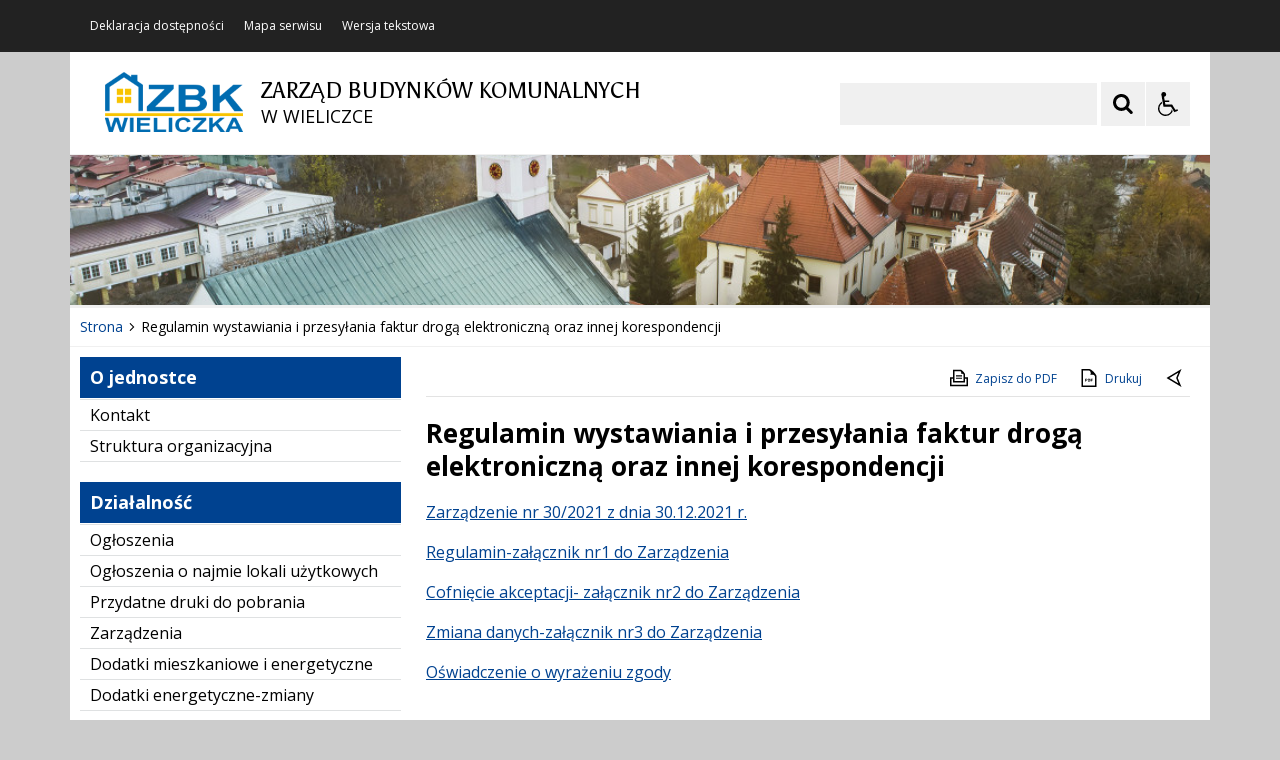

--- FILE ---
content_type: text/html; charset=UTF-8
request_url: https://zbk-wieliczka.wieliczka.eu/pl/202530/0/regulamin-wystawiania-i-przesylania-faktur-droga-elektroniczna-oraz-innej-korespondencji.html
body_size: 16806
content:
<!DOCTYPE html>
<html lang="pl" dir="ltr" class="
    ">
    <head>
 
        <title>Regulamin wystawiania i przesyłania faktur drogą elektroniczną oraz innej korespondencji - ZBK Wieliczka</title><meta name="description" content="strona internetowa ZBK w Wieliczce" /><meta name="keywords" content="zbk, wieliczka, zarząd, bydynków, komunalnych" />          
        <link rel="apple-touch-icon" sizes="180x180" href="/apple-touch-icon.png">
<link rel="icon" type="image/png" sizes="32x32" href="/favicon-32x32.png">
<link rel="icon" type="image/png" sizes="16x16" href="/favicon-16x16.png">
<link rel="manifest" href="/site.webmanifest">
<link rel="mask-icon" href="/safari-pinned-tab.svg" color="#ee242c">
<meta name="msapplication-TileColor" content="#ffffff">
<meta name="theme-color" content="#ffffff">          
        <link href="/live/stylebip/font-awesome.min.css" rel="stylesheet">
			<link href="/live/stylebip/css-bip.css" type="text/css" rel="stylesheet">
	         <script src="/live/jsbip/jquery-3.5.1.min.js"></script>
<script src="/live/jsbip/bip-scripts-plugins.js"></script>
<script src="/live/jsbip/bip-scripts-min.min.js"></script>
<script src="/live/jsbip/layouts/keyboard-layouts-microsoft.js"></script> 

    </head>
    <body class="
                                                                                                                                                                                                                                    ">

                  
        <!-- ###### WCAG ###### -->
<ul class="nav-skiplinks-wcag no-print" id="iap-bip-skiplinks-nav">
    <li><a href="#iap-bip-wyszukiwarka" class="iap-bip-skiplink-a">Przejdź do wyszukiwarki <span>ALT + 1</span></a></li>
    <li><a href="#iap-bip-landmark-kontent-menu-podmiotowe" class="iap-bip-skiplink-a">Przejdź do menu podmiotowego <span>ALT + 2</span></a></li>
    <li><a href="#iap-bip-landmark-kontent-tresc" class="iap-bip-skiplink-a">Przejdź do treści <span>ALT + 3</span></a></li>
    <li><a href="#iap-bip-landmark-stopka" class="iap-bip-skiplink-a">Przejdź do stopki <span>ALT + 4</span></a></li>
    <li><a href="/mapa-serwisu" class="iap-bip-skiplink-a">Mapa strony <span>ALT + 5</span></a></li>
</ul>
<!-- // ###### WCAG ###### --> 
        

	
	    	    
	                        	        	<div class="bip-body-wrp bip-body-wrp--bg-default-dynamic" style="
	        	background-image: url('https://zbk-wieliczka.wieliczka.eu/mfiles/202260/44/553/i/bg-header-full-1608725425.jpg'); 
	        	 background-color:#efefef;	        		        	"></div>
	            
	    
	
 
            <!-- ############################################################## -->
            <!-- BIP - HEADER - MAIN -->
            <header id="iap-bip-landmark-naglowek" class="iap-bip-header-wrapper-main full-width-tech-part clearfix">

                <div class="iap-bip-header-tech-part-wrapper clearfix"><div class="iap-bip-header-tech-part-wrapper-in clearfix"><div class="clearfix"><nav class="iap-bip-menu-tech-nav" aria-label="Menu narzędziowe">
    <ul class="iap-bip-menu-tech-list">
        <li>
            <a href="/pl/202645/0/deklaracja-dostepnosci-2-.html" class="icon-accessibility"  target="_self">Deklaracja dostępności</a>
        </li>
        <li>
            <a href="/pl/202246/0/mapa-strony.html" class="icon-sitemap" target="_self">Mapa serwisu</a>
        </li>
        <li>
            <a href="/" class="icon-text-version -js-text-version" data-text-version="" target="_self">Wersja tekstowa / graficzna</a>
        </li>
    </ul>

</nav></div></div></div> 
                <div class="iap-bip-header-main-part-wrapper">
                    <div class="iap-bip-header-main-part-wrapper-in">
                        <div class="iap-bip-header-main-part with-search clearfix">
                            <div class="iap-bip-header-main-part-left">
                                                            

                                            <a href="/" class="iap-bip-header-main-part-herb">
                    <img class="iap-bip-header-main-part-herb-img" src="https://zbk-wieliczka.wieliczka.eu:443/mfiles/202258/44/552/i/zbk-logo-1609227817.png" alt="">
                </a>
                        
                
                                 
                                <strong class="iap-bip-header-main-part-title">
                                    <span>ZARZĄD BUDYNKÓW KOMUNALNYCH</span>
<span>W WIELICZCE</span>                                 </strong>
                            </div>

                            <div class="iap-bip-header-main-part-right">
    <ul class="iap-bip-header-options-list iap-wcag--excluded">
        <li>
            <form class="iap-bip-search iap-bip-search--big" role="search" name="search" method="get" action="/pl/202254/0/wyszukiwarka.html">
                <label class="sr-only iap-wcag--excluded" for="iap-bip-wyszukiwarka">Szukaj</label>
                <input class="iap-bip-input iap-bip-input--search-main iap-wcag--excluded -js-iap-wcag-virtual-keyboard" 
                id="iap-bip-wyszukiwarka" 
                type="search" 
                name="q" 
                lang="pl" accesskey="-" required="required" 
                value="" 
                data-placement="bottom" 
                data-toggle="tooltip" 
                data-original-title="Wpisz poszukiwaną frazę">
                <button class="iap-bip-button" type="submit" data-placement="bottom" data-toggle="tooltip" data-original-title="Rozpocznij wyszukiwanie">
                    <span class="iap-screen-reader-only iap-wcag--excluded">Szukaj</span>
                </button>
            </form>
        </li>
        <li>
            <button class="iap-bip-header--button--primary iap-bip-button-size-big -js-iap-wcag-widget-btn" aria-expanded="false" aria-label="Opcje Wyświetlania WCAG 2.1" aria-controls="iap-wcag-options"  data-placement="bottom" data-toggle="tooltip" data-original-title="Narzędzia dostępności"></button>
                            
                                                            
            <div id="iap-wcag-options" class="iap-wcag-options-wrapper-main" hidden="">
                <div class="iap-wcag-options-wrapper">

                    
                    <div class="iap-wcag-options-group-wrapper">
                        <div class="iap-wcag-options-group--main-name">
                            <span class="iap-wcag--excluded">Rozmiar Tekstu</span>
                        </div>

                        <div class="iap-wcag-options-group">
                            <span class="iap-wcag-options-group--icon iap-wcag-fontsize-icon"></span>
                            <span id="iap-wcag-font-size-counter" class="iap-wcag-options-group--counter iap-wcag--excluded" aria-hidden="true">
                                1                            </span>
                            <button class="iap-wcag-options-group--button -js-iap-wcag-btn-font-size iap-wcag-plugin-minus iap-wcag--excluded" data-iap-wcag-btn-role="down" aria-label="Zmniejsz rozmiar tekstu">
                                <i class="fa fa-chevron-down iap-wcag--excluded" aria-hidden="true"></i>
                            </button>
                            <button class="iap-wcag-options-group--button -js-iap-wcag-btn-font-size iap-wcag-plugin-plus iap-wcag--excluded" data-iap-wcag-btn-role="up" aria-label="Zwiększ rozmiar tekstu">
                                <i class="fa fa-chevron-up iap-wcag--excluded" aria-hidden="true"></i>
                            </button>
                            <span class="iap-wcag-options-group--name iap-wcag--excluded" aria-hidden="true">Zmień rozmiar tekstu</span>
                        </div>


                        <div class="iap-wcag-options-group--main-name">
                            <span class="iap-wcag--excluded">Ustawienia Tekstu</span>
                        </div>

                        <div class="iap-wcag-options-group">
                            <span class="iap-wcag-options-group--icon iap-wcag-line-height-icon"></span>
                            <span class="iap-wcag-options-group--counter iap-wcag--excluded" aria-hidden="true">
                                1                            </span>
                            <button class="iap-wcag-options-group--button -js-iap-wcag-btn-line-height iap-wcag--excluded" data-iap-wcag-btn-role="down" aria-label="Zmniejsz odstęp między wierszami">
                                <i class="fa fa-chevron-down iap-wcag--excluded" aria-hidden="true"></i>
                            </button>
                            <button class="iap-wcag-options-group--button -js-iap-wcag-btn-line-height iap-wcag--excluded" data-iap-wcag-btn-role="up" aria-label="Zwiększ odstęp między wierszami">
                                <i class="fa fa-chevron-up iap-wcag--excluded" aria-hidden="true"></i>
                            </button>
                            <span class="iap-wcag-options-group--name iap-wcag--excluded" aria-hidden="true">Odstęp między wierszami</span>
                        </div>

                        <div class="iap-wcag-options-group"> 
                            <span class="iap-wcag-options-group--icon iap-wcag-paragraph-icon"></span> 
                            <span class="iap-wcag-options-group--counter iap-wcag--excluded" aria-hidden="true">
                                1                            </span>
                            <button class="iap-wcag-options-group--button -js-iap-wcag-btn-paragraph iap-wcag--excluded" data-iap-wcag-btn-role="down" aria-label="Zmniejsz odstęp między paragrafami">
                                <i class="fa fa-chevron-down iap-wcag--excluded" aria-hidden="true"></i>
                            </button>
                            <button class="iap-wcag-options-group--button -js-iap-wcag-btn-paragraph iap-wcag--excluded" data-iap-wcag-btn-role="up" aria-label="Zwiększ odstęp między paragrafami">
                                <i class="fa fa-chevron-up iap-wcag--excluded" aria-hidden="true"></i>
                            </button>
                            <span class="iap-wcag-options-group--name iap-wcag--excluded" aria-hidden="true">Odstęp między paragrafami</span>
                        </div>

                        <div class="iap-wcag-options-group">
                            <span class="iap-wcag-options-group--icon iap-wcag-letter-spacing-icon"></span>
                            <span class="iap-wcag-options-group--counter iap-wcag--excluded" aria-hidden="true">
                                1                            </span>
                            <button class="iap-wcag-options-group--button -js-iap-wcag-btn-letter-spacing iap-wcag--excluded" data-iap-wcag-btn-role="down" aria-label="Zmniejsz odstęp między literami">
                                <i class="fa fa-chevron-down iap-wcag--excluded" aria-hidden="true"></i>
                            </button>
                            <button class="iap-wcag-options-group--button -js-iap-wcag-btn-letter-spacing iap-wcag--excluded" data-iap-wcag-btn-role="up" aria-label="Zwiększ odstęp między literami">
                                <i class="fa fa-chevron-up iap-wcag--excluded" aria-hidden="true"></i>
                            </button>
                            <span class="iap-wcag-options-group--name iap-wcag--excluded" aria-hidden="true">Odstęp między literami</span>
                        </div>

                        <div class="iap-wcag-options-group">
                            <span class="iap-wcag-options-group--icon iap-wcag-word-spacing-icon"></span>
                            <span class="iap-wcag-options-group--counter iap-wcag--excluded" aria-hidden="true">
                                1                            </span>
                            <button class="iap-wcag-options-group--button -js-iap-wcag-btn-word-spacing iap-wcag--excluded" data-iap-wcag-btn-role="down" aria-label="Zmniejsz odstęp między słowami">
                                <i class="fa fa-chevron-down iap-wcag--excluded" aria-hidden="true"></i>
                            </button>
                            <button class="iap-wcag-options-group--button -js-iap-wcag-btn-word-spacing iap-wcag--excluded" data-iap-wcag-btn-role="up"  aria-label="Zwiększ odstęp między słowami">
                                <i class="fa fa-chevron-up iap-wcag--excluded" aria-hidden="true"></i>
                            </button>
                            <span class="iap-wcag-options-group--name iap-wcag--excluded" aria-hidden="true">Odstęp między słowami</span>
                        </div>


                                                

                        <div class="iap-wcag-options-group--main-name">
                            <span class="iap-wcag--excluded">Czytelność tekstu</span>
                        </div>

                        <div id="id-iap-wcag-font-types" class="iap-wcag-options-group">

                            <button class="iap-wcag-option-btn iap-wcag-option-btn--2cols -js-iap-wcag-option-btn-font-type 
                                " 
                                data-iap-wcag-btn-role="readable-font" 
                                aria-label="Czytelny font">
                                <span class="iap-wcag-option-btn--icon iap-wcag-readable-font-icon"></span>
                                <span class="iap-wcag-toggle-control  ">
                                    <span class="iap-wcag-control-em"></span>
                                    <span class="iap-wcag-control"></span>
                                </span>
                                <span class="iap-wcag-option-btn--name iap-wcag--excluded" aria-hidden="true">Czytelny<BR />font</span>
                            </button>

                            <button class="iap-wcag-option-btn iap-wcag-option-btn--2cols -js-iap-wcag-option-btn-font-type 
                                " 
                                data-iap-wcag-btn-role="dyslexic-font" 
                                aria-label="Dysleksyjny font">
                                <span class="iap-wcag-option-btn--icon iap-wcag-dyslexic-font-icon"></span>
                                <span class="iap-wcag-toggle-control  ">
                                    <span class="iap-wcag-control-em"></span>
                                    <span class="iap-wcag-control"></span>
                                </span>
                                <span class="iap-wcag-option-btn--name iap-wcag--excluded" aria-hidden="true">Dysleksyjny<BR />font</span>
                            </button>


                            <div class="clear"></div>
                        </div>


                                                

                        <div class="iap-wcag-options-group--main-name">
                            <span class="iap-wcag--excluded">Wyrównanie tekstu</span>
                        </div>

                        <div id="id-iap-wcag-text-align" class="iap-wcag-options-group">

                            <button class="iap-wcag-option-btn iap-wcag-option-btn--3cols -js-iap-wcag-option-btn-text-align 
                                " 
                                data-iap-wcag-btn-role="align-left" 
                                aria-label="Wyrównaj do lewej">
                                <span class="iap-wcag-option-btn--icon iap-wcag-text-align-left-icon"></span>
                                <span class="iap-wcag-toggle-control  ">
                                    <span class="iap-wcag-control-em"></span>
                                    <span class="iap-wcag-control"></span>
                                </span>
                                <span class="iap-wcag-option-btn--name iap-wcag--excluded" aria-hidden="true">Wyrównaj<BR />do lewej</span>
                            </button>

                            <button class="iap-wcag-option-btn iap-wcag-option-btn--3cols -js-iap-wcag-option-btn-text-align 
                                " 
                                data-iap-wcag-btn-role="align-center" 
                                aria-label="Wyrównaj do środka">
                                <span class="iap-wcag-option-btn--icon iap-wcag-text-align-center-icon"></span>
                                <span class="iap-wcag-toggle-control  ">
                                    <span class="iap-wcag-control-em"></span>
                                    <span class="iap-wcag-control"></span>
                                </span>
                                <span class="iap-wcag-option-btn--name iap-wcag--excluded" aria-hidden="true">Wyrównaj<BR />do środka</span>
                            </button>

                            <button class="iap-wcag-option-btn iap-wcag-option-btn--3cols -js-iap-wcag-option-btn-text-align 
                                " 
                                data-iap-wcag-btn-role="align-right" 
                                aria-label="Wyrównaj do prawej">
                                <span class="iap-wcag-option-btn--icon iap-wcag-text-align-right-icon"></span>
                                <span class="iap-wcag-toggle-control  ">
                                    <span class="iap-wcag-control-em"></span>
                                    <span class="iap-wcag-control"></span>
                                </span>
                                <span class="iap-wcag-option-btn--name iap-wcag--excluded" aria-hidden="true">Wyrównaj<BR />do prawej</span>
                            </button>

                            <div class="clear"></div>
                        </div>

                                                

                        <div class="iap-wcag-options-group--main-name">
                            <span class="iap-wcag--excluded">Filtry</span>
                        </div>

                        <div id="id-iap-wcag-filters">
                            <div class="iap-wcag-options-group">

                                <button class="iap-wcag-option-btn iap-wcag-option-btn--3cols -js-iap-wcag-option-btn-filter 
                                    " 
                                    data-iap-wcag-btn-role="dark-yellow" 
                                    aria-label="Silny kontrast">
                                    <span class="iap-wcag-option-btn--icon iap-wcag-dark-yellow-icon"></span>
                                    <span class="iap-wcag-toggle-control    ">
                                        <span class="iap-wcag-control-em"></span>
                                        <span class="iap-wcag-control"></span>
                                    </span>
                                    <span class="iap-wcag-option-btn--name iap-wcag--excluded" aria-hidden="true">Silny<BR />kontrast&nbsp;</span>
                                </button>

                                <button class="iap-wcag-option-btn iap-wcag-option-btn--3cols -js-iap-wcag-option-btn-filter 
                                    " 
                                    data-iap-wcag-btn-role="invert" 
                                    aria-label="Inwersja">
                                    <span class="iap-wcag-option-btn--icon iap-wcag-invert-icon"></span>
                                    <span class="iap-wcag-toggle-control    ">
                                        <span class="iap-wcag-control-em"></span>
                                        <span class="iap-wcag-control"></span>
                                    </span>
                                    <span class="iap-wcag-option-btn--name iap-wcag--excluded" aria-hidden="true">Inwersja<BR />&nbsp;</span>
                                </button>

                                <button class="iap-wcag-option-btn iap-wcag-option-btn--3cols -js-iap-wcag-option-btn-filter 
                                    " 
                                    data-iap-wcag-btn-role="monochrome" 
                                    aria-label="Monochromia">
                                    <span class="iap-wcag-option-btn--icon iap-wcag-monochrome-icon"></span>
                                    <span class="iap-wcag-toggle-control    ">
                                        <span class="iap-wcag-control-em"></span>
                                        <span class="iap-wcag-control"></span>
                                    </span>
                                    <span class="iap-wcag-option-btn--name iap-wcag--excluded" aria-hidden="true">Monochromia<BR />&nbsp;</span>
                                </button>

                                <div class="clear"></div>
                            </div>


                            <div class="iap-wcag-options-group">

                                <button class="iap-wcag-option-btn iap-wcag-option-btn--3cols -js-iap-wcag-option-btn-filter 
                                    " 
                                    data-iap-wcag-btn-role="high-contrast" 
                                    aria-label="Wysoki kontrast">
                                    <span class="iap-wcag-option-btn--icon iap-wcag-high-contrast-icon"></span>
                                    <span class="iap-wcag-toggle-control    ">
                                        <span class="iap-wcag-control-em"></span>
                                        <span class="iap-wcag-control"></span>
                                    </span>
                                    <span class="iap-wcag-option-btn--name iap-wcag--excluded" aria-hidden="true">Wysoki<BR />kontrast</span>
                                </button>


                                <button class="iap-wcag-option-btn iap-wcag-option-btn--3cols -js-iap-wcag-option-btn-filter 
                                    " 
                                    data-iap-wcag-btn-role="high-saturation" 
                                    aria-label="Wysoka saturacja">
                                    <span class="iap-wcag-option-btn--icon iap-wcag-high-saturation-icon"></span>
                                    <span class="iap-wcag-toggle-control    ">
                                        <span class="iap-wcag-control-em"></span>
                                        <span class="iap-wcag-control"></span>
                                    </span>
                                    <span class="iap-wcag-option-btn--name iap-wcag--excluded" aria-hidden="true">Wysoka<BR />saturacja</span>
                                </button>

                                <button class="iap-wcag-option-btn iap-wcag-option-btn--3cols -js-iap-wcag-option-btn-filter 
                                    " 
                                    data-iap-wcag-btn-role="low-saturation" 
                                    aria-label="Niska saturacja">
                                    <span class="iap-wcag-option-btn--icon iap-wcag-low-saturation-icon"></span>
                                    <span class="iap-wcag-toggle-control    ">
                                        <span class="iap-wcag-control-em"></span>
                                        <span class="iap-wcag-control"></span>
                                    </span>
                                    <span class="iap-wcag-option-btn--name iap-wcag--excluded" aria-hidden="true">Niska<BR />saturacja</span>
                                </button>

                                <div class="clear"></div>
                            </div>

                        </div>

                                                
                        <div class="iap-wcag-options-group--main-name">
                            <span class="iap-wcag--excluded">Pomocne</span>
                        </div>


                        <div id="id-iap-wcag-helpers-1" class="iap-wcag-options-group">

                            <button class="iap-wcag-option-btn iap-wcag-option-btn--3cols -js-iap-wcag-option-btn-helpers 
                                " 
                                data-iap-wcag-btn-role="help-line" 
                                aria-label="Linia pomocnicza">
                                <span class="iap-wcag-option-btn--icon iap-wcag-help-line-icon"></span>
                                <span class="iap-wcag-toggle-control    ">
                                    <span class="iap-wcag-control-em"></span>
                                    <span class="iap-wcag-control"></span>
                                </span>
                                <span class="iap-wcag-option-btn--name iap-wcag--excluded" aria-hidden="true">Linia<BR />pomocnicza</span>
                            </button>

                            <button class="iap-wcag-option-btn iap-wcag-option-btn--3cols -js-iap-wcag-option-btn-helpers 
                                " 
                                data-iap-wcag-btn-role="help-mask" 
                                aria-label="Maska pomocnicza">
                                <span class="iap-wcag-option-btn--icon iap-wcag-help-mask-icon"></span>
                                <span class="iap-wcag-toggle-control    ">
                                    <span class="iap-wcag-control-em"></span>
                                    <span class="iap-wcag-control"></span>
                                </span>
                                <span class="iap-wcag-option-btn--name iap-wcag--excluded" aria-hidden="true">Maska<BR />pomocnicza</span>
                            </button>

                            <button class="iap-wcag-option-btn iap-wcag-option-btn--3cols -js-iap-wcag-option-btn-helpers 
                                " 
                                data-iap-wcag-btn-role="virtual-keyboard" 
                                aria-label="Wirtualna klawiatura">
                                <span class="iap-wcag-option-btn--icon iap-wcag-virtual-keyboard-icon"></span>
                                <span class="iap-wcag-toggle-control    ">
                                    <span class="iap-wcag-control-em"></span>
                                    <span class="iap-wcag-control"></span>
                                </span>
                                <span class="iap-wcag-option-btn--name iap-wcag--excluded" aria-hidden="true">Wirtualna<BR />klawiatura</span>
                            </button>
                            <div class="clear"></div>
                        </div>

                                                
                        <div id="id-iap-wcag-helpers-2" class="iap-wcag-options-group">

                            <button class="iap-wcag-option-btn iap-wcag-option-btn--3cols -js-iap-wcag-option-btn-helpers 
                                " 
                                data-iap-wcag-btn-role="hide-images" 
                                aria-label="Ukryj obrazy">
                                <span class="iap-wcag-option-btn--icon iap-wcag-hide-images-icon"></span>
                                <span class="iap-wcag-toggle-control    ">
                                    <span class="iap-wcag-control-em"></span>
                                    <span class="iap-wcag-control"></span>
                                </span>
                                <span class="iap-wcag-option-btn--name iap-wcag--excluded" aria-hidden="true">Ukryj<BR />obrazy</span>
                            </button>

                            <button class="iap-wcag-option-btn iap-wcag-option-btn--3cols -js-iap-wcag-option-btn-helpers 
                                " 
                                data-iap-wcag-btn-role="animations" 
                                aria-label="Wyłącz animacje">
                                <span class="iap-wcag-option-btn--icon iap-wcag-animations-icon"></span>
                                <span class="iap-wcag-toggle-control    ">
                                    <span class="iap-wcag-control-em"></span>
                                    <span class="iap-wcag-control"></span>
                                </span>
                                <span class="iap-wcag-option-btn--name iap-wcag--excluded" aria-hidden="true">Wyłącz<BR />animacje</span>
                            </button>

                            <button class="iap-wcag-option-btn iap-wcag-option-btn--3cols -js-iap-wcag-option-btn-helpers 
                                " 
                                data-iap-wcag-btn-role="sounds" 
                                aria-label="Wyłącz dźwięk">
                                <span class="iap-wcag-option-btn--icon iap-wcag-sounds-icon"></span>
                                <span class="iap-wcag-toggle-control    ">
                                    <span class="iap-wcag-control-em"></span>
                                    <span class="iap-wcag-control"></span>
                                </span>
                                <span class="iap-wcag-option-btn--name iap-wcag--excluded" aria-hidden="true">Wyłącz<BR />dźwięk</span>
                            </button>
                            <div class="clear"></div>
                        </div>

                                                
                        <div id="id-iap-wcag-cursors" class="iap-wcag-options-group">

                            <button class="iap-wcag-option-btn iap-wcag-option-btn--2cols -js-iap-wcag-option-btn-helpers 
                                " 
                                data-iap-wcag-btn-role="big-black-cursor" 
                                aria-label="Duży czarny kursor">
                                <span class="iap-wcag-option-btn--icon iap-wcag-big-black-cursor-icon"></span>
                                <span class="iap-wcag-toggle-control    ">
                                    <span class="iap-wcag-control-em"></span>
                                    <span class="iap-wcag-control"></span>
                                </span>
                                <span class="iap-wcag-option-btn--name iap-wcag--excluded" aria-hidden="true">Duży<BR />czarny kursor</span>
                            </button>

                            <button class="iap-wcag-option-btn iap-wcag-option-btn--2cols -js-iap-wcag-option-btn-helpers 
                                " 
                                data-iap-wcag-btn-role="big-white-cursor" 
                                aria-label="Duży biały kursor">
                                <span class="iap-wcag-option-btn--icon iap-wcag-big-white-cursor-icon"></span>
                                <span class="iap-wcag-toggle-control    ">
                                    <span class="iap-wcag-control-em"></span>
                                    <span class="iap-wcag-control"></span>
                                </span>
                                <span class="iap-wcag-option-btn--name iap-wcag--excluded" aria-hidden="true">Duży<BR />biały kursor</span>
                            </button>
                            <div class="clear"></div>
                        </div>


                                                
                    </div>


                    
                </div>
            </div>


                                                            
        </li>
    </ul>
</div> 
                        </div>
                    </div>
                </div>

                
	
	    	    		    <div class="iap-bip-header-banner-part-wrapper">
		        <div class="iap-bip-header-banner-part-wrapper-in">

			                                			        	<div class="iap-bip-header-banner-part bg-custom-image--image-dynamic" style="background-image: url('https://zbk-wieliczka.wieliczka.eu/mfiles/202257/44/574/i/DJI_0005c-1612364694.JPG');"></div>
			            
			            
		        </div>
		    </div>
	    
	
 
            </header>
            <!-- //BIP - HEADER - MAIN -->






            <a class="skiplink-wcag-standalone skiplink-wcag--w-small skiplink-wcag--mtb-10" href="#iap-bip-landmark-stopka" title="Przejdź do stopki">Przejdź do stopki</a>






            <!-- ##################################################### -->
            <!-- BIP - MAIN CONTENT -->
            <div id="iap-bip-landmark-kontent" class="iap-bip-main-content-wrapper">

                <div id="iap-bip-jestest-tu" class="iap-bip-breadcrumbs-wrapper">
    <div>
        <nav class="iap-bip-breadcrumb-simple iap-bip-breadcrumb-simple--wrap" aria-label="Jesteś tutaj">
            <ol class="iap-bip-breadcrumb-simple--list">
                							                <li class="iap-bip-breadcrumb-simple--list-item">
		                    <a href="/" class="iap-bip-breadcrumb-simple--link" title="Strona"><span>Strona</span></a>
		                </li>
					            								                <li class="iap-bip-breadcrumb-simple--list-item" aria-current="page">
		                    <span>Regulamin wystawiania i przesyłania faktur drogą elektroniczną oraz innej korespondencji</span>
		                </li>
					            	
            </ol>
        </nav>
    </div>

</div>
 
                <!-- ##################################################### -->
                <!-- BIP - SIDEBAR - LEFT -->
                <div class="iap-bip-main-content clearfix">

                    <div class="iap-bip-main-content-aside">
                        <div class="iap-bip-main-content-aside-in">

                        <div class="iap-bip-sidebar-menu-btn">
                            <button id="menu-poboczne-toggle" class="menu-poboczne-btn menu-opened" aria-expanded="false" aria-controls="menu-poboczne">
                                <span class="menu-poboczne-btn-title">Menu</span>
                                <span class="menu-btn-toggle-icon open"><span></span><span></span><span></span></span>
                            </button>
                        </div>
                        <div id="menu-poboczne" class="iap-sidebar-vert-menu-wrapper">

                            <!-- ********************* -->

                            <div class="iap-sidebar-vert-menu" id="iap-bip-landmark-kontent-menu-podmiotowe">
                                <a class="skiplink-wcag skiplink-wcag--mb-10" href="#iap-bip-landmark-kontent-menu-przedmiotowe" aria-label="Pomiń i przejdź do Menu Przedmiotowego">Przejdź do Menu Przedmiotowego</a>
                                <h2>O jednostce</h2>
                                <nav aria-label="O jednostce">
                                    <ul class="iap-sidebar-nav-sec">
    
        <li class="iap-sidebar-nav-sec--item last-child">
            <a href="/pl/202242/0/kontakt.html" class="">Kontakt</a>
            
                    </li>

    
        <li class="iap-sidebar-nav-sec--item last-child">
            <a href="/pl/202344/0/struktura-organizacyjna.html" class="">Struktura organizacyjna</a>
            
                    </li>

    </ul>                                 </nav>
                                
                            </div>

                            <!-- ********************* -->

                            <div class="iap-sidebar-vert-menu iap-margin-top-20" id="iap-bip-landmark-kontent-menu-przedmiotowe">
                                <a class="skiplink-wcag skiplink-wcag--mb-10" href="#iap-bip-landmark-kontent-menu-techniczne" aria-label="Pomiń i przejdź do Menu Technicznego">Przejdź do Menu Technicznego</a>
                                <h2>Działalność</h2>
                                <nav aria-label="Działalność">
                                    <ul class="iap-sidebar-nav-sec">
    
        <li class="iap-sidebar-nav-sec--item last-child">
            <a href="/pl/202562/0/ogloszenia.html" class="">Ogłoszenia</a>
            
                    </li>

    
        <li class="iap-sidebar-nav-sec--item last-child">
            <a href="https://bip.malopolska.pl/zbkomunalnych,m,451469,2025.html" class="">Ogłoszenia o najmie lokali użytkowych</a>
            
                    </li>

    
        <li class="iap-sidebar-nav-sec--item last-child">
            <a href="/pl/202244/0/przydatne-druki-do-pobrania.html" class="">Przydatne druki do pobrania</a>
            
                    </li>

    
        <li class="iap-sidebar-nav-sec--item last-child">
            <a href="/pl/202561/0/zarzadzenia.html" class="">Zarządzenia</a>
            
                    </li>

    
        <li class="iap-sidebar-nav-sec--item last-child">
            <a href="/pl/202351/0/dodatki-mieszkaniowe-i-energetyczne.html" class="">Dodatki mieszkaniowe i energetyczne</a>
            
                    </li>

    
        <li class="iap-sidebar-nav-sec--item last-child">
            <a href="/pl/202505/0/dodatki-energetyczne-zmiany.html" class="">Dodatki energetyczne-zmiany</a>
            
                    </li>

    
        <li class="iap-sidebar-nav-sec--item last-child">
            <a href="https://bip.malopolska.pl/zbkomunalnych,m,41422,zamowienia-publiczne.html" class="">Zamówienia publiczne</a>
            
                    </li>

    
        <li class="iap-sidebar-nav-sec--item last-child">
            <a href="https://bip.malopolska.pl/zbkomunalnych,m,322855,sprawozdania-finansowe.html" class="">Sprawozdania finansowe</a>
            
                    </li>

    
        <li class="iap-sidebar-nav-sec--item last-child">
            <a href="https://bip.malopolska.pl/zbkomunalnych,m,466042,2025.html" class="">Zapytania ofertowe</a>
            
                    </li>

    
        <li class="iap-sidebar-nav-sec--item last-child">
            <a href="https://bip.malopolska.pl/zbkomunalnych,m,470710,2026.html" class="">Plan postępowań o udzielenie zamówień publicznych</a>
            
                    </li>

    
        <li class="iap-sidebar-nav-sec--item last-child">
            <a href="https://bip.malopolska.pl/zbkomunalnych,m,299517,nabory.html" class="">Nabory na stanowiska urzędnicze</a>
            
                    </li>

    
        <li class="iap-sidebar-nav-sec--item last-child">
            <a href="/pl/202530/0/regulamin-wystawiania-i-przesylania-faktur-droga-elektroniczna-oraz-innej-korespondencji.html" class="iap-active-item">Regulamin wystawiania i przesyłania faktur drogą elektroniczną oraz innej korespondencji</a>
            
                    </li>

    
        <li class="iap-sidebar-nav-sec--item last-child">
            <a href="/pl/202602/0/informacja-o-iii-naborze-wnioskow-o-najem-lokali-mieszkalnych-polozonych-przy-ul-jasnej-w-wieliczce-w-ramach-inwestycji-realizowanej-przez-sim-malopolska.html" class="">Informacja o III naborze wniosków  o najem lokali mieszkalnych położonych przy ul. Jasnej  w Wieliczce w ramach inwestycji realizowanej  przez SIM Małopolska</a>
            
                    </li>

    </ul>                                 </nav>

                            </div>

                            <!-- ********************* -->

                            <div class="iap-sidebar-vert-menu iap-margin-top-20" id="iap-bip-landmark-kontent-menu-techniczne">
                                <h2>Inne</h2>
                                <nav aria-label="Inne">
                                    <ul class="iap-sidebar-nav-sec">
    
        <li class="iap-sidebar-nav-sec--item last-child">
            <a href="/pl/202246/0/mapa-strony.html" class="">Mapa Strony</a>
            
                    </li>

    
        <li class="iap-sidebar-nav-sec--item last-child">
            <a href="/pl/202645/0/deklaracja-dostepnosci-2-.html" class="">Deklaracja dostępności</a>
            
                    </li>

    
        <li class="iap-sidebar-nav-sec--item last-child">
            <a href="/pl/202511/0/cyberbezpieczenstwo.html" class="">Cyberbezpieczeństwo</a>
            
                    </li>

    
        <li class="iap-sidebar-nav-sec--item last-child">
            <a href="https://bip.malopolska.pl/zbkomunalnych,m,383417,wniosek-o-zapewnienie-dostepnosci.html" class="">Wnioski o zapewnienie dostępności</a>
            
                    </li>

    
        <li class="iap-sidebar-nav-sec--item last-child">
            <a href="https://bip.malopolska.pl/zbkomunalnych,m,373091,tekst-latwy-do-czytania.html" class="">Tekst łatwy do czytania</a>
            
                    </li>

    
        <li class="iap-sidebar-nav-sec--item ">
            <a href="/pl/202273/0/klauzula-rodo.html" class="">Klauzula RODO</a>
            
               
            <ul class="iap-sidebar-nav-sec__sublist">
                                <li class="iap-sidebar-nav-sec--item last-child">
                    <a href="/pl/202274/0/polityka-cookies.html" class="">Polityka cookies</a>
                                    </li>
                                <li class="iap-sidebar-nav-sec--item last-child">
                    <a href="/pl/202362/0/klauzula-informacyjna-–-milczace-zalatwianie-sprawy.html" class="">Klauzula informacyjna – milczące załatwianie sprawy</a>
                                    </li>
                                <li class="iap-sidebar-nav-sec--item last-child">
                    <a href="/pl/202363/0/klauzula-wobec-oferentow-i-wykonawcow-dla-zamowien-publicznych-o-wartosci-nie-przekraczajacej-13--zl.html" class="">Klauzula wobec oferentów i wykonawców dla zamówień publicznych o wartości nie przekraczającej 130 000 zł</a>
                                    </li>
                            </ul>
                    </li>

    </ul>                                 </nav>

                            </div>
                            
                            <!-- ********************* -->

                            
    <div class="iap-sidebar-banners-wrp">
                <div class="iap-sidebar-banner">
                            <a href="https://bip.malopolska.pl/zbkomunalnych" target="_blank">
                    <span class="sr-only">Biuletyn Informacji Publicznej</span>
                    <img src="/mfiles/202261/44/569/i/bip_logo-1611506741.jpg" alt="Biuletyn Informacji Publicznej" title="Biuletyn Informacji Publicznej - Link otwierany w nowym oknie">
                </a>
                    </div>
                <div class="iap-sidebar-banner">
                            <a href="https://www.wieliczka.eu" target="_blank">
                    <span class="sr-only">Urząd Miasta i Gminy w Wieliczce</span>
                    <img src="/mfiles/202261/44/571/i/wieliczka-logo-1611511026.jpg" alt="Urząd Miasta i Gminy w Wieliczce" title="Urząd Miasta i Gminy w Wieliczce - Link otwierany w nowym oknie">
                </a>
                    </div>
                <div class="iap-sidebar-banner">
                            <a href="https://dziennikustaw.gov.pl/DU" target="_blank">
                    <span class="sr-only">Dziennik ustaw</span>
                    <img src="/mfiles/202261/44/554/i/banner-dziennik-polski-hi-res-1608725470.jpg" alt="Dziennik ustaw" title="Dziennik ustaw - Link otwierany w nowym oknie">
                </a>
                    </div>
                <div class="iap-sidebar-banner">
                            <a href="https://www.epuap.gov.pl" target="_blank">
                    <span class="sr-only">e-Puap</span>
                    <img src="/mfiles/202261/44/572/i/logo_epuap-1611512430.jpg" alt="e-Puap" title="e-Puap - Link otwierany w nowym oknie">
                </a>
                    </div>
            </div>
 
                            <!-- ********************* -->

                        </div>
                    </div>
                </div>
                <!-- //BIP - SIDEBAR - LEFT -->

                
                <!-- ##################################################### -->
                <!-- BIP - ARTICLE CONTENT - RIGHT -->

                <main id="iap-bip-landmark-kontent-tresc" class="iap-bip-main-content-main">
                    <div class="iap-bip-main-content-main-in">
                        
                        <article class="iap-article-text-content iap-wcag-article">
    
            <header class="iap-text-header-complex">
            <div class="iap-article-header-options clearfix">
                <div>   
                    
                    <a aria-label="Zapisz do PDF zawartość strony" class="iap-article-header-btn" 
                    data-placement="bottom" data-toggle="tooltip" data-original-title="Wersja PDF" 
                    href="/pl/202530/0/regulamin-wystawiania-i-przesylania-faktur-droga-elektroniczna-oraz-innej-korespondencji.html?out=pdf">
                        <svg xmlns="http://www.w3.org/2000/svg" width="24" height="24" viewBox="0 0 24 24" aria-hidden="true"><path d="M24 11v12h-24v-12h4v-10h10.328c1.538 0 5.672 4.852 5.672 6.031v3.969h4zm-18 5h12v-8.396c0-1.338-2.281-1.494-3.25-1.229.453-.813.305-3.375-1.082-3.375h-7.668v13zm16-3h-2v5h-16v-5h-2v8h20v-8zm-6 0h-8v-1h8v1zm0-3h-8v1h8v-1zm0-2h-8v1h8v-1z"/></svg>Zapisz do PDF</a>

                    <a aria-label="Drukuj zawartość strony" class="iap-article-header-btn" 
                    data-placement="bottom" data-toggle="tooltip" data-original-title="Drukuj" 
                    href="/pl/202530/0/regulamin-wystawiania-i-przesylania-faktur-droga-elektroniczna-oraz-innej-korespondencji.html?out=print">
                        <svg xmlns="http://www.w3.org/2000/svg" width="24" height="24" viewBox="0 0 24 24" aria-hidden="true"><path d="M11.363 2c4.155 0 2.637 6 2.637 6s6-1.65 6 2.457v11.543h-16v-20h7.363zm.826-2h-10.189v24h20v-14.386c0-2.391-6.648-9.614-9.811-9.614zm4.811 13h-2.628v3.686h.907v-1.472h1.49v-.732h-1.49v-.698h1.721v-.784zm-4.9 0h-1.599v3.686h1.599c.537 0 .961-.181 1.262-.535.555-.658.587-2.034-.062-2.692-.298-.3-.712-.459-1.2-.459zm-.692.783h.496c.473 0 .802.173.915.644.064.267.077.679-.021.948-.128.351-.381.528-.754.528h-.637v-2.12zm-2.74-.783h-1.668v3.686h.907v-1.277h.761c.619 0 1.064-.277 1.224-.763.095-.291.095-.597 0-.885-.16-.484-.606-.761-1.224-.761zm-.761.732h.546c.235 0 .467.028.576.228.067.123.067.366 0 .489-.109.199-.341.227-.576.227h-.546v-.944z"/></svg>Drukuj</a>

                    <a aria-label="Powrót do poprzednie strony" class="iap-article-header-btn" 
                    data-placement="bottom" data-toggle="tooltip" data-original-title="Wróć do poprzedniej" 
                    href="javascript:history.back()">
                        <svg xmlns="http://www.w3.org/2000/svg" width="24" height="24" viewBox="-2 0 24 24" aria-hidden="true"><path d="M15.815 19.157L3.889 12l11.927-7.157L12.833 12l2.982 7.157zM20 24l-5-12 5-12L0 12l20 12z"/></svg></a>
                </div>
            </div>
            <div class="iap-article-header-title">
                <h1 class="iap-text-heading iap-heading--h1">Regulamin wystawiania i przesyłania faktur drogą elektroniczną oraz innej korespondencji</h1>
            </div>
        </header>
        <section>
        <h2 class="hiddenReaderContent">Treść</h2>
        <p><a href="/files/files/Zarz%C4%85dzenie%2030.pdf">Zarządzenie nr 30/2021 z dnia 30.12.2021 r.</a></p>

<p><a href="/files/files/za%C5%82%20%20nr1%20do%20Zarz%C4%85dzenia-Regulamin.pdf">Regulamin-załącznik nr1 do Zarządzenia</a></p>

<p><a href="/files/files/za%C5%82.nr2%20cofni%C4%99cie%20akceptacji.pdf">Cofnięcie akceptacji- załącznik nr2 do Zarządzenia</a></p>

<p><a href="/files/files/za%C5%82.nr3%20%20%20zmian%20danych.pdf">Zmiana danych-załącznik nr3 do Zarządzenia</a></p>

<p><a href="/files/files/o%C5%9Bwiadczenie%20o%20wyra%C5%BCeniu%20zgody.pdf">Oświadczenie o wyrażeniu zgody</a></p>

<p>&nbsp;</p>

<p>&nbsp;</p>    </section>

</article>



      

    


    
                         
                    </div>
                </main>
                <!-- //BIP - ARTICLE CONTENT - RIGHT -->


            </div>
            <!-- //BIP - MAIN CONTENT -->










            <!-- ##################################################### -->
            <!-- BIP - FOOTER -->
            <footer id="iap-bip-landmark-stopka" class="footer-main-wrp">

                <div class="footer-fw-wrp footer-fw-wrp--top">
                    <div class="footer-inside-wrp footer-inside-wrp--main-info">

                        <div class="footer-columns footer-columns--x3">
<div class="footer-column footer-column--editorial">
        <h3>Kontakt</h3>
        <div>
            <p class="ftr-medium-size"><a href=""></a></p>
            <p>

tel.: 12 352 34 26<br>
tel.: 12 352 34 27<br>
fax: 12 294 91 89<br>
e-mail: zbk@wieliczka.eu

        </div>
        
        <div>
            <a href="" class="editors"></a>
        </div>
    </div>

    <div class="footer-column footer-column--address">
        <h3>Adres</h3>
        <div>
            <p>Zarząd Budynków Komunalnych w Wieliczce</p>
            <p>ul. J. Słowackiego 51</p>
            <p>32-020 Wieliczka</p>
            <p></p>
        </div>
    </div>
    
    <div class="footer-column footer-column--moreinfo">
        <h3>Przydatne strony</h3>
        <div>
            <ul class="footer-list footer-list--no-ponits">
                <li class="responsive">
                    <a href="https://www.prawomiejscowe.pl/UrzadMiastaiGminyWieliczka/tabBrowser/mainPage">Baza aktów prawa miejscowego</a>
                </li>
                <li class="responsive">
                    <a href="https://obywatel.gov.pl/">Obywatel.gov.pl</a>
                </li>
                <li class="responsive">
                    <a href="https://empatia.mpips.gov.pl/">emp@tia | Świadczenia socjalne</a>
                </li>
                <li>
                    <a href="https://pz.gov.pl/pz/index">Profil zaufany</a>
                </li>
              
                <li>
                    <a href=""></a>
                </li>
                <li>
                    <a href=""></a>
                </li>
                <li>
                    <a href=""></a>
                </li>
                <li>
               
            </ul>
        </div>
    </div>
</div> 
                    </div>
                </div>

                <!-- ********************************************************* -->

                <!-- ********************************************************* -->

                <div class="footer-fw-wrp footer-fw-wrp--webstandards">
                    <div class="iap-webstandard-points-wrp">

                        <span class="iap-webstandard-points-heading">Spełniamy standardy dostępności oraz W3C</span>
                        <div class="iap-webstandard-points justify-content-center">

                            <div class="iap-webstandard-item">
                                <div class="iap-webstandard-item-icon -ver--small">
                                    <svg xmlns="http://www.w3.org/2000/svg" width="24" height="24" viewBox="0 0 24 24" aria-hidden="true"><title>Spełniamy Standard</title>
                                        <path d="M21.856 10.303c.086.554.144 1.118.144 1.697 0 6.075-4.925 11-11 11S0 18.075 0 12 4.925 1 11 1c2.347 0 4.518.741 6.304 1.993L15.882 4.45A8.944 8.944 0 0011 3c-4.962 0-9 4.038-9 9s4.038 9 9 9c4.894 0 8.879-3.928 8.99-8.795l1.866-1.902zm-.952-8.136L11.5 11.806 7.657 8.192 4.562 11.29 11.5 18 24 5.263l-3.096-3.096z"/>
                                    </svg>
                                </div>
                                <div class="iap-webstandard-item-title -ver--small  -ver--border">
                                    <span>WCAG 2.1</span>
                                </div>
                            </div>

                            <div class="iap-webstandard-item">
                                <div class="iap-webstandard-item-icon -ver--small">
                                    <svg xmlns="http://www.w3.org/2000/svg" width="24" height="24" viewBox="0 0 24 24" aria-hidden="true"><title>Spełniamy Standard</title>
                                        <path d="M21.856 10.303c.086.554.144 1.118.144 1.697 0 6.075-4.925 11-11 11S0 18.075 0 12 4.925 1 11 1c2.347 0 4.518.741 6.304 1.993L15.882 4.45A8.944 8.944 0 0011 3c-4.962 0-9 4.038-9 9s4.038 9 9 9c4.894 0 8.879-3.928 8.99-8.795l1.866-1.902zm-.952-8.136L11.5 11.806 7.657 8.192 4.562 11.29 11.5 18 24 5.263l-3.096-3.096z"/>
                                    </svg>
                                </div>
                                <div class="iap-webstandard-item-title -ver--small  -ver--border">
                                    <span>Section 508</span>
                                </div>
                            </div>

                            <div class="iap-webstandard-item">
                                <div class="iap-webstandard-item-icon -ver--small">
                                    <svg xmlns="http://www.w3.org/2000/svg" width="24" height="24" viewBox="0 0 24 24" aria-hidden="true"><title>Spełniamy Standard</title>
                                        <path d="M21.856 10.303c.086.554.144 1.118.144 1.697 0 6.075-4.925 11-11 11S0 18.075 0 12 4.925 1 11 1c2.347 0 4.518.741 6.304 1.993L15.882 4.45A8.944 8.944 0 0011 3c-4.962 0-9 4.038-9 9s4.038 9 9 9c4.894 0 8.879-3.928 8.99-8.795l1.866-1.902zm-.952-8.136L11.5 11.806 7.657 8.192 4.562 11.29 11.5 18 24 5.263l-3.096-3.096z"/>
                                    </svg>
                                </div>
                                <div class="iap-webstandard-item-title -ver--small  -ver--border">
                                    <span>EAA/EN 301549</span>
                                </div>
                            </div>

                            <div class="iap-webstandard-item">
                                <div class="iap-webstandard-item-icon -ver--small">
                                    <svg xmlns="http://www.w3.org/2000/svg" width="24" height="24" viewBox="0 0 24 24" aria-hidden="true"><title>Spełniamy Standard</title>
                                        <path d="M21.856 10.303c.086.554.144 1.118.144 1.697 0 6.075-4.925 11-11 11S0 18.075 0 12 4.925 1 11 1c2.347 0 4.518.741 6.304 1.993L15.882 4.45A8.944 8.944 0 0011 3c-4.962 0-9 4.038-9 9s4.038 9 9 9c4.894 0 8.879-3.928 8.99-8.795l1.866-1.902zm-.952-8.136L11.5 11.806 7.657 8.192 4.562 11.29 11.5 18 24 5.263l-3.096-3.096z"/>
                                    </svg>
                                </div>
                                <div class="iap-webstandard-item-title -ver--small  -ver--border">
                                    <span>IS 5568</span>
                                </div>
                            </div>

                        </div>
                    </div>
                </div>

                <!-- ********************************************************* -->

                <div class="footer-fw-wrp footer-fw-wrp--w3cstandards">
                    <div class="iap-w3c-standards-wrp">

                        <div class="iap-w3c-standard-icon">
                            <svg xmlns="http://www.w3.org/2000/svg" width="588" height="138" viewBox="0 0 588 138" aria-hidden="true" aria-label="Spełniamy Standard WAI-AA WCAG 2.1"><path fill="#F1F2F2" stroke="#808285" stroke-width="2" stroke-miterlimit="10" d="M1 1h561v136H1z"/><path fill="#FFF" d="M1 1h254v136H1z"/><path fill="#FFCC67" d="M255 1h307v136H255z"/><path d="M310.17 111.361h-8.497l-4.345-16.986a17.569 17.569 0 01-.229-.99l-.302-1.437a98.272 98.272 0 01-.905-4.889 27.37 27.37 0 01-.157-1.119 27.37 27.37 0 01-.157 1.119c-.072.463-.157.966-.253 1.508s-.197 1.104-.302 1.685c-.105.581-.209 1.139-.314 1.673s-.205 1.021-.302 1.46c-.096.44-.177.786-.241 1.037l-4.297 16.939h-8.521l-8.497-34.444h7.363l4.007 18.801c.048.251.117.616.206 1.096.088.479.189 1.017.302 1.613.112.598.229 1.226.35 1.885.121.66.237 1.305.35 1.933l.314 1.755c.097.542.169.985.217 1.331.048-.346.117-.785.205-1.319s.181-1.104.278-1.708a67.78 67.78 0 01.326-1.873c.121-.644.229-1.245.326-1.803.096-.557.189-1.052.277-1.484.088-.432.157-.742.205-.931l4.9-19.295h6.566l4.9 19.295c.048.188.117.499.206.931a109.944 109.944 0 01.616 3.287l.326 1.873c.104.604.201 1.174.29 1.708.088.534.157.974.205 1.319.048-.346.117-.789.205-1.331s.189-1.127.302-1.755.229-1.272.35-1.933c.121-.659.237-1.287.35-1.885l.302-1.613c.088-.479.157-.845.205-1.096l4.007-18.801h7.363l-8.5 34.444zM337.617 82.5c-1.433 0-2.7.271-3.802.813a7.55 7.55 0 00-2.776 2.332c-.749 1.013-1.316 2.246-1.702 3.699s-.579 3.083-.579 4.889c0 1.838.173 3.472.519 4.9.346 1.43.877 2.635 1.593 3.616a6.868 6.868 0 002.752 2.238c1.118.511 2.45.766 3.995.766 1.432 0 2.868-.156 4.309-.471s3.006-.762 4.695-1.343v6.125c-.772.314-1.537.582-2.293.802-.757.22-1.529.4-2.318.542a26.41 26.41 0 01-2.426.317c-.829.071-1.718.106-2.667.106-2.72 0-5.078-.424-7.073-1.272-1.996-.849-3.646-2.042-4.949-3.581-1.304-1.539-2.269-3.393-2.897-5.561-.627-2.167-.941-4.578-.941-7.232 0-2.607.362-4.999 1.086-7.175.724-2.175 1.786-4.048 3.187-5.619 1.4-1.57 3.13-2.791 5.19-3.663 2.06-.872 4.425-1.308 7.097-1.308 1.754 0 3.512.216 5.274.647a27.158 27.158 0 015.057 1.779l-2.414 5.938a40.701 40.701 0 00-3.983-1.603c-1.335-.452-2.647-.681-3.934-.681zM374.261 111.361l-2.414-8.198H359.68l-2.438 8.198h-7.556l11.466-34.586h9.149l11.515 34.586h-7.555zm-4.152-14.324l-2.269-7.539a41.52 41.52 0 01-.435-1.391c-.193-.644-.398-1.354-.616-2.132s-.422-1.559-.616-2.345a21.727 21.727 0 01-.41-2.002 37.32 37.32 0 01-.253 1.225 44.67 44.67 0 01-.362 1.496c-.137.526-.277 1.057-.422 1.591l-.41 1.508c-.129.471-.246.888-.35 1.248-.105.362-.181.629-.229.802l-2.245 7.539h8.617zM399.173 92.019h14.001v17.858c-.933.299-1.874.569-2.824.813-.949.243-1.935.447-2.957.612a42.42 42.42 0 01-6.771.531c-2.64 0-4.978-.381-7.013-1.143-2.036-.762-3.75-1.893-5.143-3.393-1.392-1.5-2.449-3.354-3.174-5.561-.724-2.207-1.086-4.755-1.086-7.646 0-2.701.402-5.144 1.207-7.327s1.992-4.04 3.561-5.572c1.568-1.531 3.5-2.709 5.793-3.534 2.293-.824 4.921-1.236 7.882-1.236 1.883 0 3.726.196 5.528.589 1.802.393 3.451.903 4.948 1.531l-2.486 5.843c-1.095-.533-2.329-.981-3.705-1.343s-2.821-.542-4.333-.542c-1.642 0-3.118.279-4.43.837a9.581 9.581 0 00-3.368 2.367c-.934 1.021-1.649 2.255-2.148 3.699-.499 1.445-.748 3.056-.748 4.83 0 1.696.173 3.247.519 4.653.347 1.405.89 2.619 1.63 3.64.74 1.021 1.693 1.814 2.86 2.38s2.563.848 4.188.848c1.063 0 1.959-.047 2.691-.141.732-.095 1.42-.204 2.064-.33v-7.186h-6.688v-6.077zM455.636 111.361h-23.681v-5.065l8.304-8.74c1.046-1.1 1.996-2.112 2.849-3.04a25.62 25.62 0 002.197-2.709c.611-.88 1.086-1.774 1.424-2.686s.507-1.893.507-2.945c0-1.162-.358-2.065-1.074-2.71-.716-.644-1.678-.966-2.885-.966-1.271 0-2.494.307-3.669.919s-2.406 1.484-3.693 2.615l-4.056-4.688a34.167 34.167 0 012.27-1.85 15.679 15.679 0 012.606-1.566c.95-.455 1.996-.82 3.139-1.096 1.143-.274 2.422-.412 3.838-.412 1.689 0 3.207.228 4.551.684 1.343.455 2.49 1.104 3.439 1.943a8.416 8.416 0 012.185 3.051c.507 1.194.761 2.537.761 4.029 0 1.351-.241 2.643-.725 3.875a17.166 17.166 0 01-1.979 3.629 32.641 32.641 0 01-2.908 3.534 104.497 104.497 0 01-3.537 3.569l-4.248 4.17v.33h14.387v6.125zM460.029 107.992c0-.738.108-1.362.326-1.873.217-.51.519-.922.905-1.236a3.645 3.645 0 011.352-.684 6.246 6.246 0 011.666-.212c.563 0 1.098.07 1.605.212.507.142.953.369 1.339.684.387.314.692.727.918 1.236.225.511.338 1.135.338 1.873 0 .707-.113 1.312-.338 1.814a3.491 3.491 0 01-.918 1.249 3.62 3.62 0 01-1.339.718 5.675 5.675 0 01-1.605.225 5.932 5.932 0 01-1.666-.225 3.592 3.592 0 01-1.352-.718 3.36 3.36 0 01-.905-1.249c-.217-.502-.326-1.107-.326-1.814zM491.024 111.361h-7.459V91.43a95.311 95.311 0 01.061-3.263c.024-.621.049-1.245.072-1.873.024-.629.044-1.202.061-1.721-.081.095-.217.236-.41.425s-.41.396-.652.624c-.241.228-.49.459-.748.695-.258.235-.507.447-.748.636l-4.056 3.181-3.621-4.382 11.37-8.835h6.131v34.444zM351.973 60.391h-8.497l-4.345-16.987a17.569 17.569 0 01-.229-.99l-.302-1.437a98.272 98.272 0 01-.905-4.889 26.891 26.891 0 01-.157-1.119c-.032.283-.084.656-.157 1.119s-.157.966-.253 1.508-.197 1.104-.302 1.685c-.105.581-.209 1.139-.314 1.673s-.205 1.021-.302 1.46c-.096.44-.177.786-.241 1.037l-4.297 16.94h-8.521l-8.497-34.445h7.363l4.007 18.801c.048.251.117.617.206 1.096.088.479.189 1.017.302 1.614a461.672 461.672 0 01.7 3.817l.314 1.755c.097.542.169.986.217 1.332.048-.346.117-.785.205-1.319s.181-1.104.278-1.708a67.78 67.78 0 01.326-1.873c.121-.644.229-1.245.326-1.802.096-.557.189-1.052.277-1.484.088-.432.157-.742.205-.931l4.9-19.295h6.566l4.9 19.295c.048.188.117.499.206.931.088.432.185.927.29 1.484.104.558.213 1.159.326 1.802l.326 1.873c.104.605.201 1.174.29 1.708.088.534.157.974.205 1.319.048-.346.117-.79.205-1.332.088-.542.189-1.126.302-1.755a592.743 592.743 0 01.7-3.817l.302-1.614.205-1.096 4.007-18.801h7.363l-8.5 34.445zM384.055 60.391l-2.414-8.199h-12.167l-2.438 8.199h-7.556l11.466-34.586h9.149l11.515 34.586h-7.555zm-4.152-14.325l-2.269-7.539a42.04 42.04 0 01-.435-1.39c-.193-.644-.398-1.355-.616-2.132s-.422-1.559-.616-2.344a21.794 21.794 0 01-.41-2.002 37.32 37.32 0 01-.253 1.225c-.105.471-.226.97-.362 1.496-.137.526-.277 1.057-.422 1.59l-.41 1.508c-.129.471-.246.888-.35 1.249-.105.362-.181.628-.229.801l-2.245 7.539h8.617zM409.257 60.391h-16.054v-4.146l4.297-1.932V32.024l-4.297-1.932v-4.146h16.054v4.146l-4.297 1.932v22.288l4.297 1.932v4.147zM412.322 50.401v-5.89h12.963v5.89h-12.963zM451.332 60.391l-2.414-8.199h-12.166l-2.438 8.199h-7.556l11.467-34.586h9.148l11.515 34.586h-7.556zm-4.152-14.325l-2.269-7.539c-.097-.283-.241-.746-.435-1.39s-.398-1.355-.616-2.132a77.547 77.547 0 01-.615-2.344 21.794 21.794 0 01-.41-2.002c-.064.346-.149.754-.254 1.225s-.226.97-.361 1.496c-.138.526-.278 1.057-.423 1.59l-.41 1.508c-.129.471-.246.888-.351 1.249-.104.362-.181.628-.229.801l-2.245 7.539h8.618zM483.462 60.391l-2.414-8.199h-12.166l-2.438 8.199h-7.556l11.467-34.586h9.148l11.515 34.586h-7.556zm-4.152-14.325l-2.269-7.539c-.097-.283-.241-.746-.435-1.39s-.398-1.355-.616-2.132a77.547 77.547 0 01-.615-2.344 21.794 21.794 0 01-.41-2.002c-.064.346-.149.754-.254 1.225s-.226.97-.361 1.496c-.138.526-.278 1.057-.423 1.59l-.41 1.508c-.129.471-.246.888-.351 1.249-.104.362-.181.628-.229.801l-2.245 7.539h8.618z"/><defs><filter filterUnits="userSpaceOnUse" x="298.928" y="51.926" width="22.581" height="18.715"><feColorMatrix values="1 0 0 0 0 0 1 0 0 0 0 0 1 0 0 0 0 0 1 0"/></filter></defs><mask maskUnits="userSpaceOnUse" x="298.928" y="51.926" width="22.581" height="18.715" ><linearGradient  gradientUnits="userSpaceOnUse" x1="377.283" y1="-28422.133" x2="377.282" y2="-38902.191" gradientTransform="matrix(.0018 0 0 -.0018 121.482 -227.585)"><stop offset="0" stop-color="#fff" stop-opacity="0"/><stop offset=".388" stop-color="#fff"/><stop offset="1" stop-color="#fff" stop-opacity=".831"/></linearGradient><path fill="url(#a)" filter="url(#b)" d="M298.889 51.887h22.66v18.794h-22.66V51.887z"/></mask><linearGradient  gradientUnits="userSpaceOnUse" x1="377.283" y1="-28421.988" x2="377.283" y2="-38901.922" gradientTransform="matrix(.0018 0 0 -.0018 121.482 -227.585)"><stop offset="0" stop-color="#d2d3d4"/><stop offset=".388" stop-color="#d2d3d4"/><stop offset="1" stop-color="#d2d3d4"/></linearGradient><defs><filter filterUnits="userSpaceOnUse" x="321.509" y="41.853" width="24.187" height="19.454"><feColorMatrix values="1 0 0 0 0 0 1 0 0 0 0 0 1 0 0 0 0 0 1 0"/></filter></defs><mask maskUnits="userSpaceOnUse" x="321.509" y="41.853" width="24.187" height="19.454" ><linearGradient gradientUnits="userSpaceOnUse" x1="367.58" y1="-22781.318" x2="367.579" y2="-33674.449" gradientTransform="matrix(.0018 0 0 -.0018 121.482 -227.585)"><stop offset="0" stop-color="#fff" stop-opacity="0"/><stop offset=".388" stop-color="#fff"/><stop offset="1" stop-color="#fff" stop-opacity=".831"/></linearGradient><path fill="url(#e)" filter="url(#f)" d="M321.47 41.814h24.265v19.532H321.47V41.814z"/></mask><linearGradient  gradientUnits="userSpaceOnUse" x1="367.58" y1="-22781.43" x2="367.579" y2="-33674.75" gradientTransform="matrix(.0018 0 0 -.0018 121.482 -227.585)"><stop offset="0" stop-color="#d2d3d4"/><stop offset=".388" stop-color="#d2d3d4"/><stop offset="1" stop-color="#d2d3d4"/></linearGradient><linearGradient gradientUnits="userSpaceOnUse" x1="9362.141" y1="78.989" x2="34532.063" y2="78.989" gradientTransform="matrix(.0018 0 0 -.0018 121.482 -227.585)"><stop offset="0" stop-color="#e8e7e5"/><stop offset="1" stop-color="#fff"/></linearGradient><linearGradient gradientUnits="userSpaceOnUse" x1="8204.086" y1="46.615" x2="35530.633" y2="46.615" gradientTransform="matrix(.0018 0 0 -.0018 121.482 -227.585)"><stop offset="0" stop-color="#e8e7e5"/><stop offset="1" stop-color="#fff"/></linearGradient><path fill="#006838" d="M575.06 55.818l-38.676 39.64-18.116-17.171-12.729 12.734 30.845 29.912 51.407-52.385-12.731-12.73z"/><path fill="#0067B1" d="M68.491 14.37l18.983 64.542 18.983-64.542h51.47v6.414l-19.379 33.384c6.812 2.184 11.962 6.157 15.451 11.916 3.489 5.766 5.234 12.525 5.234 20.29 0 9.606-2.55 17.68-7.655 24.221-5.105 6.548-11.718 9.818-19.836 9.818-6.11 0-11.435-1.944-15.972-5.826-4.539-3.883-7.9-9.143-10.081-15.773l10.734-4.449c1.573 4.011 3.646 7.179 6.221 9.49s5.609 3.47 9.097 3.47c3.663 0 6.767-2.054 9.297-6.154 2.53-4.102 3.799-9.033 3.799-14.796 0-6.374-1.358-11.306-4.063-14.795-3.143-4.101-8.074-6.151-14.794-6.151h-5.234v-6.282l18.328-31.685h-22.126l-1.259 2.144-26.907 90.808h-1.309l-19.638-65.72-19.637 65.72h-1.31L15.469 14.37h13.746L48.2 78.912l12.83-43.463-6.284-21.079h13.745z"/><path fill-rule="evenodd" clip-rule="evenodd" fill="#010101" d="M229.256 19.906c2.002 0 2.917.557 2.917 1.949 0 1.336-.915 1.81-2.865 1.81h-1.81v-3.759h1.758zm.387-1.39h-4.288v11.355h2.144v-4.843h2.118l2.312 4.843h2.396l-2.537-5.176c1.642-.334 2.588-1.449 2.588-3.062-.002-2.06-1.56-3.117-4.733-3.117zm8.433 5.955c0 2.31-.895 4.454-2.53 6.039-1.731 1.671-3.869 2.561-6.238 2.561-2.228 0-4.423-.917-6.065-2.588-1.642-1.671-2.562-3.813-2.562-6.095 0-2.283.946-4.509 2.646-6.234 1.584-1.615 3.728-2.477 6.065-2.477 2.395 0 4.538.892 6.206 2.588 1.616 1.614 2.478 3.785 2.478 6.206zm-8.711-10.101c-2.697 0-5.125.974-6.96 2.837-1.944 1.977-3.032 4.538-3.032 7.181 0 2.645 1.03 5.092 2.923 7.014 1.919 1.948 4.397 3.005 7.069 3.005 2.614 0 5.15-1.058 7.127-2.978 1.887-1.836 2.917-4.286 2.917-7.042a10.01 10.01 0 00-2.891-7.041c-1.918-1.948-4.429-2.976-7.153-2.976z"/><path fill="#010101" d="M212.51 13.771l2.228 13.538-7.88 15.08s-3.026-6.398-8.055-9.939c-4.236-2.984-6.998-3.633-11.312-2.743-5.544 1.143-11.821 7.77-14.563 15.938-3.283 9.775-3.315 14.504-3.432 18.85-.181 6.967.914 11.082.914 11.082s-4.783-8.853-4.738-21.821c.032-9.255 1.487-17.65 5.769-25.933 3.767-7.283 9.368-11.653 14.338-12.167 5.138-.531 9.2 1.946 12.336 4.625 3.296 2.815 6.631 8.969 6.631 8.969l7.764-15.479zM213.482 90.371s-3.483 6.227-5.653 8.628c-2.176 2.395-6.058 6.625-10.854 8.736-4.797 2.118-7.313 2.518-12.053 2.061-4.738-.457-9.142-3.2-10.681-4.346-1.545-1.14-5.485-4.514-7.713-7.655s-5.711-9.419-5.711-9.419 1.944 6.29 3.154 8.968c.702 1.539 2.846 6.239 5.897 10.334 2.846 3.824 8.37 10.397 16.766 11.885s14.164-2.285 15.594-3.2c1.429-.914 4.436-3.431 6.342-5.472 1.989-2.125 3.869-4.842 4.912-6.464.76-1.191 2.002-3.605 2.002-3.605l-2.002-10.451z"/></svg>

                        </div>

                        <div class="iap-w3c-standard-icon">
                            <svg xmlns="http://www.w3.org/2000/svg" width="588" height="138" viewBox="0 0 588 138" aria-hidden="true" aria-label="Spełniamy Standard W3C CSS 3"><path fill="#F1F2F2" stroke="#808285" stroke-width="2" stroke-miterlimit="10" d="M1 1h561v136H1z"/><path fill="#FFF" d="M1 1h254v136H1z"/><path fill="#FFCC67" d="M255 1h307v136H255z"/><path d="M367.576 53.486c-1.738 0-3.276.337-4.614 1.011s-2.461 1.641-3.369 2.9-1.597 2.793-2.065 4.6c-.469 1.807-.703 3.833-.703 6.079 0 2.285.21 4.316.63 6.094s1.064 3.276 1.934 4.497 1.982 2.148 3.34 2.783 2.974.952 4.849.952c1.738 0 3.481-.195 5.229-.586s3.647-.947 5.698-1.67v7.617a26.928 26.928 0 01-5.596 1.67c-.958.176-1.938.308-2.944.396s-2.085.132-3.237.132c-3.301 0-6.162-.527-8.584-1.582s-4.424-2.539-6.006-4.453-2.754-4.219-3.516-6.914-1.143-5.693-1.143-8.994c0-3.242.439-6.215 1.318-8.921.879-2.705 2.168-5.034 3.867-6.987 1.699-1.953 3.799-3.472 6.299-4.556s5.371-1.626 8.613-1.626c2.129 0 4.263.269 6.401.806a32.376 32.376 0 016.138 2.212l-2.93 7.383a48.62 48.62 0 00-4.834-1.992c-1.621-.567-3.213-.851-4.775-.851zM411.081 77.48c0 1.914-.327 3.638-.981 5.171s-1.611 2.842-2.871 3.926-2.803 1.919-4.629 2.505-3.921.879-6.284.879c-2.07 0-4.067-.215-5.991-.645s-3.706-1.074-5.346-1.934v-8.438c.938.449 1.884.884 2.841 1.304s1.929.796 2.915 1.128 1.973.596 2.959.791 1.968.293 2.944.293c.996 0 1.851-.112 2.563-.337s1.289-.537 1.729-.938.762-.879.967-1.436.308-1.167.308-1.831c0-.801-.171-1.509-.513-2.124s-.82-1.191-1.436-1.729-1.357-1.06-2.227-1.567-1.841-1.045-2.915-1.611a62.286 62.286 0 01-3.018-1.699 16.148 16.148 0 01-3.149-2.476c-.986-.986-1.812-2.178-2.476-3.574-.664-1.396-.996-3.071-.996-5.024 0-1.914.317-3.628.952-5.142.635-1.513 1.538-2.793 2.71-3.838 1.172-1.044 2.593-1.841 4.263-2.388 1.67-.546 3.54-.82 5.61-.82 1.035 0 2.046.069 3.032.205.986.137 1.963.333 2.93.586.967.254 1.938.567 2.915.938.977.371 1.982.801 3.018 1.289l-2.93 7.061a57.847 57.847 0 00-2.461-1.084 23.764 23.764 0 00-2.227-.791 16.044 16.044 0 00-2.124-.483 13.716 13.716 0 00-2.095-.161c-1.523 0-2.69.406-3.501 1.216-.811.811-1.216 1.89-1.216 3.237 0 .723.122 1.362.366 1.919s.635 1.08 1.172 1.567c.537.488 1.23.986 2.08 1.494.85.508 1.88 1.084 3.091 1.729a50.849 50.849 0 014.043 2.388c1.23.811 2.29 1.709 3.179 2.695s1.577 2.104 2.065 3.354.734 2.716.734 4.395zM442.517 77.48c0 1.914-.327 3.638-.981 5.171s-1.611 2.842-2.871 3.926-2.803 1.919-4.629 2.505-3.921.879-6.284.879c-2.07 0-4.067-.215-5.991-.645s-3.706-1.074-5.347-1.934v-8.438c.938.449 1.885.884 2.842 1.304s1.929.796 2.915 1.128 1.973.596 2.959.791 1.968.293 2.944.293c.996 0 1.851-.112 2.563-.337s1.289-.537 1.729-.938.762-.879.967-1.436.308-1.167.308-1.831c0-.801-.171-1.509-.513-2.124s-.82-1.191-1.436-1.729-1.357-1.06-2.227-1.567-1.841-1.045-2.915-1.611a62.286 62.286 0 01-3.018-1.699 16.148 16.148 0 01-3.149-2.476c-.986-.986-1.812-2.178-2.476-3.574-.664-1.396-.996-3.071-.996-5.024 0-1.914.317-3.628.952-5.142.635-1.513 1.538-2.793 2.71-3.838 1.172-1.044 2.593-1.841 4.263-2.388 1.67-.546 3.54-.82 5.61-.82 1.035 0 2.046.069 3.032.205.986.137 1.963.333 2.93.586.967.254 1.938.567 2.915.938.977.371 1.982.801 3.018 1.289l-2.93 7.061a57.847 57.847 0 00-2.461-1.084 23.764 23.764 0 00-2.227-.791 16.044 16.044 0 00-2.124-.483 13.716 13.716 0 00-2.095-.161c-1.523 0-2.69.406-3.501 1.216-.811.811-1.216 1.89-1.216 3.237 0 .723.122 1.362.366 1.919s.635 1.08 1.172 1.567c.537.488 1.23.986 2.08 1.494.85.508 1.88 1.084 3.091 1.729a50.849 50.849 0 014.043 2.388c1.23.811 2.29 1.709 3.179 2.695s1.577 2.104 2.065 3.354.734 2.716.734 4.395zM490.153 56.123c0 1.484-.239 2.817-.718 3.999a9.996 9.996 0 01-1.963 3.105 11.072 11.072 0 01-2.93 2.227 15.332 15.332 0 01-3.647 1.362v.176c3.457.43 6.074 1.479 7.852 3.149s2.666 3.921 2.666 6.753c0 1.875-.337 3.608-1.011 5.2s-1.709 2.974-3.105 4.146-3.154 2.085-5.273 2.739-4.614.981-7.485.981c-2.305 0-4.473-.19-6.504-.571s-3.926-.962-5.684-1.743v-7.705c.879.469 1.807.879 2.783 1.23s1.953.649 2.93.894 1.938.425 2.886.542 1.841.176 2.681.176c1.68 0 3.076-.156 4.189-.469s2.002-.752 2.666-1.318 1.138-1.245 1.421-2.036.425-1.655.425-2.593c0-.879-.181-1.675-.542-2.388s-.947-1.318-1.758-1.816-1.87-.884-3.179-1.157-2.92-.41-4.834-.41h-3.047v-6.357h2.988c1.797 0 3.291-.161 4.482-.483s2.144-.762 2.856-1.318 1.216-1.206 1.509-1.948a6.402 6.402 0 00.439-2.373c0-1.523-.474-2.714-1.421-3.574-.947-.859-2.446-1.289-4.497-1.289-.938 0-1.812.093-2.622.278a14.36 14.36 0 00-4.16 1.641 23.09 23.09 0 00-1.567 1.011l-4.57-6.035a20.801 20.801 0 012.681-1.67c.967-.508 2.017-.952 3.149-1.333s2.354-.678 3.662-.894a25.853 25.853 0 014.189-.322c2.109 0 4.028.23 5.757.688 1.729.459 3.208 1.124 4.438 1.992 1.23.869 2.183 1.934 2.856 3.193s1.012 2.699 1.012 4.32z"/><defs><filter filterUnits="userSpaceOnUse" x="298.928" y="51.926" width="22.581" height="18.715"><feColorMatrix values="1 0 0 0 0 0 1 0 0 0 0 0 1 0 0 0 0 0 1 0"/></filter></defs><mask maskUnits="userSpaceOnUse" x="298.928" y="51.926" width="22.581" height="18.715" ><linearGradient  gradientUnits="userSpaceOnUse" x1="377.283" y1="-28422.133" x2="377.282" y2="-38902.191" gradientTransform="matrix(.0018 0 0 -.0018 121.482 -227.585)"><stop offset="0" stop-color="#fff" stop-opacity="0"/><stop offset=".388" stop-color="#fff"/><stop offset="1" stop-color="#fff" stop-opacity=".831"/></linearGradient><path fill="url(#a)" filter="url(#b)" d="M298.889 51.887h22.66v18.794h-22.66V51.887z"/></mask><linearGradient  gradientUnits="userSpaceOnUse" x1="377.283" y1="-28421.988" x2="377.283" y2="-38901.922" gradientTransform="matrix(.0018 0 0 -.0018 121.482 -227.585)"><stop offset="0" stop-color="#d2d3d4"/><stop offset=".388" stop-color="#d2d3d4"/><stop offset="1" stop-color="#d2d3d4"/></linearGradient><defs><filter filterUnits="userSpaceOnUse" x="321.509" y="41.853" width="24.187" height="19.454"><feColorMatrix values="1 0 0 0 0 0 1 0 0 0 0 0 1 0 0 0 0 0 1 0"/></filter></defs><mask maskUnits="userSpaceOnUse" x="321.509" y="41.853" width="24.187" height="19.454" ><linearGradient gradientUnits="userSpaceOnUse" x1="367.58" y1="-22781.318" x2="367.579" y2="-33674.449" gradientTransform="matrix(.0018 0 0 -.0018 121.482 -227.585)"><stop offset="0" stop-color="#fff" stop-opacity="0"/><stop offset=".388" stop-color="#fff"/><stop offset="1" stop-color="#fff" stop-opacity=".831"/></linearGradient><path fill="url(#e)" filter="url(#f)" d="M321.47 41.814h24.265v19.532H321.47V41.814z"/></mask><linearGradient  gradientUnits="userSpaceOnUse" x1="367.58" y1="-22781.43" x2="367.579" y2="-33674.75" gradientTransform="matrix(.0018 0 0 -.0018 121.482 -227.585)"><stop offset="0" stop-color="#d2d3d4"/><stop offset=".388" stop-color="#d2d3d4"/><stop offset="1" stop-color="#d2d3d4"/></linearGradient><linearGradient gradientUnits="userSpaceOnUse" x1="9362.141" y1="78.989" x2="34532.063" y2="78.989" gradientTransform="matrix(.0018 0 0 -.0018 121.482 -227.585)"><stop offset="0" stop-color="#e8e7e5"/><stop offset="1" stop-color="#fff"/></linearGradient><linearGradient gradientUnits="userSpaceOnUse" x1="8204.086" y1="46.615" x2="35530.633" y2="46.615" gradientTransform="matrix(.0018 0 0 -.0018 121.482 -227.585)"><stop offset="0" stop-color="#e8e7e5"/><stop offset="1" stop-color="#fff"/></linearGradient><path fill="#006838" d="M575.06 55.818l-38.676 39.64-18.116-17.171-12.729 12.734 30.845 29.912 51.407-52.385-12.731-12.73z"/><path fill="#0067B1" d="M68.491 14.37l18.983 64.542 18.983-64.542h51.47v6.414l-19.379 33.384c6.812 2.184 11.962 6.157 15.451 11.916 3.489 5.766 5.234 12.525 5.234 20.29 0 9.606-2.55 17.68-7.655 24.221-5.105 6.548-11.718 9.818-19.836 9.818-6.11 0-11.435-1.944-15.972-5.826-4.539-3.883-7.9-9.143-10.081-15.773l10.734-4.449c1.573 4.011 3.646 7.179 6.221 9.49s5.609 3.47 9.097 3.47c3.663 0 6.767-2.054 9.297-6.154 2.53-4.102 3.799-9.033 3.799-14.796 0-6.374-1.358-11.306-4.063-14.795-3.143-4.101-8.074-6.151-14.794-6.151h-5.234v-6.282l18.328-31.685h-22.126l-1.259 2.144-26.907 90.808h-1.309l-19.638-65.72-19.637 65.72h-1.31L15.469 14.37h13.746L48.2 78.912l12.83-43.463-6.284-21.079h13.745z"/><path fill-rule="evenodd" clip-rule="evenodd" fill="#010101" d="M229.256 19.906c2.002 0 2.917.557 2.917 1.949 0 1.336-.915 1.81-2.865 1.81h-1.81v-3.759h1.758zm.387-1.39h-4.288v11.355h2.144v-4.843h2.118l2.312 4.843h2.396l-2.537-5.176c1.642-.334 2.588-1.449 2.588-3.062-.002-2.06-1.56-3.117-4.733-3.117zm8.433 5.955c0 2.31-.895 4.454-2.53 6.039-1.731 1.671-3.869 2.561-6.238 2.561-2.228 0-4.423-.917-6.065-2.588-1.642-1.671-2.562-3.813-2.562-6.095 0-2.283.946-4.509 2.646-6.234 1.584-1.615 3.728-2.477 6.065-2.477 2.395 0 4.538.892 6.206 2.588 1.616 1.614 2.478 3.785 2.478 6.206zm-8.711-10.101c-2.697 0-5.125.974-6.96 2.837-1.944 1.977-3.032 4.538-3.032 7.181 0 2.645 1.03 5.092 2.923 7.014 1.919 1.948 4.397 3.005 7.069 3.005 2.614 0 5.15-1.058 7.127-2.978 1.887-1.836 2.917-4.286 2.917-7.042a10.01 10.01 0 00-2.891-7.041c-1.918-1.948-4.429-2.976-7.153-2.976z"/><path fill="#010101" d="M212.51 13.771l2.228 13.538-7.88 15.08s-3.026-6.398-8.055-9.939c-4.236-2.984-6.998-3.633-11.312-2.743-5.544 1.143-11.821 7.77-14.563 15.938-3.283 9.775-3.315 14.504-3.432 18.85-.181 6.967.914 11.082.914 11.082s-4.783-8.853-4.738-21.821c.032-9.255 1.487-17.65 5.769-25.933 3.767-7.283 9.368-11.653 14.338-12.167 5.138-.531 9.2 1.946 12.336 4.625 3.296 2.815 6.631 8.969 6.631 8.969l7.764-15.479zM213.482 90.371s-3.483 6.227-5.653 8.628c-2.176 2.395-6.058 6.625-10.854 8.736-4.797 2.118-7.313 2.518-12.053 2.061-4.738-.457-9.142-3.2-10.681-4.346-1.545-1.14-5.485-4.514-7.713-7.655s-5.711-9.419-5.711-9.419 1.944 6.29 3.154 8.968c.702 1.539 2.846 6.239 5.897 10.334 2.846 3.824 8.37 10.397 16.766 11.885s14.164-2.285 15.594-3.2c1.429-.914 4.436-3.431 6.342-5.472 1.989-2.125 3.869-4.842 4.912-6.464.76-1.191 2.002-3.605 2.002-3.605l-2.002-10.451z"/></svg>
                        </div>

                        <div class="iap-w3c-standard-icon">
                            <svg xmlns="http://www.w3.org/2000/svg" width="588" height="138" viewBox="0 0 588 138" aria-hidden="true" aria-label="Spełniamy Standard W3C HTML 5"><path fill="#F1F2F2" stroke="#808285" stroke-width="2" stroke-miterlimit="10" d="M1 1h561v136H1z"/><path fill="#FFF" d="M1 1h254v136H1z"/><path fill="#FFCC67" d="M255 1h307v136H255z"/><path d="M319.407 89.376h-9.053V70.89h-14.561v18.486h-9.082V46.544h9.082v16.787h14.561V46.544h9.053v42.832zM345.833 89.376h-9.053V54.103h-10.752v-7.559h30.527v7.559h-10.723v35.273zM380.374 89.376l-9.404-33.604h-.264c.117 1.797.215 3.535.293 5.215.039.723.073 1.465.103 2.227l.088 2.256c.029.743.049 1.455.059 2.139.01.684.015 1.299.015 1.846v19.922h-8.115V46.544h12.363l9.258 32.754h.176l9.843-32.754h12.363v42.832h-8.467V69.103c0-.508.005-1.084.015-1.729a168.379 168.379 0 01.117-4.248c.029-.742.054-1.465.073-2.168.078-1.641.146-3.35.205-5.127h-.234l-10.137 33.545h-8.35zM417.932 89.376V46.544h9.082v35.332H442.6v7.5h-24.668zM477.756 62.013c1.836 0 3.545.283 5.127.85 1.582.567 2.959 1.396 4.131 2.49 1.172 1.094 2.09 2.457 2.754 4.087.664 1.631.996 3.501.996 5.61 0 2.324-.361 4.409-1.084 6.255s-1.787 3.408-3.193 4.688-3.149 2.261-5.229 2.944-4.468 1.025-7.163 1.025c-1.074 0-2.139-.049-3.193-.146s-2.065-.239-3.032-.425-1.885-.425-2.754-.718-1.655-.635-2.358-1.025v-7.822c.684.391 1.475.757 2.373 1.099s1.831.635 2.798.879 1.938.439 2.915.586 1.904.22 2.783.22c2.617 0 4.609-.542 5.977-1.626s2.051-2.808 2.051-5.171c0-2.109-.669-3.716-2.007-4.819s-3.403-1.655-6.196-1.655c-.508 0-1.05.029-1.626.088s-1.143.137-1.699.234-1.089.2-1.597.308-.947.22-1.318.337l-3.604-1.934 1.611-21.826h22.617v7.676H473.07l-.703 8.408a44.419 44.419 0 012.183-.41c.828-.138 1.897-.207 3.206-.207z"/><defs><filter filterUnits="userSpaceOnUse" x="298.928" y="51.926" width="22.581" height="18.715"><feColorMatrix values="1 0 0 0 0 0 1 0 0 0 0 0 1 0 0 0 0 0 1 0"/></filter></defs><mask maskUnits="userSpaceOnUse" x="298.928" y="51.926" width="22.581" height="18.715" ><linearGradient  gradientUnits="userSpaceOnUse" x1="377.283" y1="-28422.133" x2="377.282" y2="-38902.191" gradientTransform="matrix(.0018 0 0 -.0018 121.482 -227.585)"><stop offset="0" stop-color="#fff" stop-opacity="0"/><stop offset=".388" stop-color="#fff"/><stop offset="1" stop-color="#fff" stop-opacity=".831"/></linearGradient><path fill="url(#a)" filter="url(#b)" d="M298.889 51.887h22.66v18.794h-22.66V51.887z"/></mask><linearGradient  gradientUnits="userSpaceOnUse" x1="377.283" y1="-28421.988" x2="377.283" y2="-38901.922" gradientTransform="matrix(.0018 0 0 -.0018 121.482 -227.585)"><stop offset="0" stop-color="#d2d3d4"/><stop offset=".388" stop-color="#d2d3d4"/><stop offset="1" stop-color="#d2d3d4"/></linearGradient><defs><filter filterUnits="userSpaceOnUse" x="321.509" y="41.853" width="24.187" height="19.454"><feColorMatrix values="1 0 0 0 0 0 1 0 0 0 0 0 1 0 0 0 0 0 1 0"/></filter></defs><mask maskUnits="userSpaceOnUse" x="321.509" y="41.853" width="24.187" height="19.454" ><linearGradient gradientUnits="userSpaceOnUse" x1="367.58" y1="-22781.318" x2="367.579" y2="-33674.449" gradientTransform="matrix(.0018 0 0 -.0018 121.482 -227.585)"><stop offset="0" stop-color="#fff" stop-opacity="0"/><stop offset=".388" stop-color="#fff"/><stop offset="1" stop-color="#fff" stop-opacity=".831"/></linearGradient><path fill="url(#e)" filter="url(#f)" d="M321.47 41.814h24.265v19.532H321.47V41.814z"/></mask><linearGradient  gradientUnits="userSpaceOnUse" x1="367.58" y1="-22781.43" x2="367.579" y2="-33674.75" gradientTransform="matrix(.0018 0 0 -.0018 121.482 -227.585)"><stop offset="0" stop-color="#d2d3d4"/><stop offset=".388" stop-color="#d2d3d4"/><stop offset="1" stop-color="#d2d3d4"/></linearGradient><linearGradient gradientUnits="userSpaceOnUse" x1="9362.141" y1="78.989" x2="34532.063" y2="78.989" gradientTransform="matrix(.0018 0 0 -.0018 121.482 -227.585)"><stop offset="0" stop-color="#e8e7e5"/><stop offset="1" stop-color="#fff"/></linearGradient><linearGradient gradientUnits="userSpaceOnUse" x1="8204.086" y1="46.615" x2="35530.633" y2="46.615" gradientTransform="matrix(.0018 0 0 -.0018 121.482 -227.585)"><stop offset="0" stop-color="#e8e7e5"/><stop offset="1" stop-color="#fff"/></linearGradient><path fill="#006838" d="M575.06 55.818l-38.676 39.64-18.116-17.171-12.729 12.734 30.845 29.912 51.407-52.385-12.731-12.73z"/><path fill="#0067B1" d="M68.491 14.37l18.983 64.542 18.983-64.542h51.47v6.414l-19.379 33.384c6.812 2.184 11.962 6.157 15.451 11.916 3.489 5.766 5.234 12.525 5.234 20.29 0 9.606-2.55 17.68-7.655 24.221-5.105 6.548-11.718 9.818-19.836 9.818-6.11 0-11.435-1.944-15.972-5.826-4.539-3.883-7.9-9.143-10.081-15.773l10.734-4.449c1.573 4.011 3.646 7.179 6.221 9.49s5.609 3.47 9.097 3.47c3.663 0 6.767-2.054 9.297-6.154 2.53-4.102 3.799-9.033 3.799-14.796 0-6.374-1.358-11.306-4.063-14.795-3.143-4.101-8.074-6.151-14.794-6.151h-5.234v-6.282l18.328-31.685h-22.126l-1.259 2.144-26.907 90.808h-1.309l-19.638-65.72-19.637 65.72h-1.31L15.469 14.37h13.746L48.2 78.912l12.83-43.463-6.284-21.079h13.745z"/><path fill-rule="evenodd" clip-rule="evenodd" fill="#010101" d="M229.256 19.906c2.002 0 2.917.557 2.917 1.949 0 1.336-.915 1.81-2.865 1.81h-1.81v-3.759h1.758zm.387-1.39h-4.288v11.355h2.144v-4.843h2.118l2.312 4.843h2.396l-2.537-5.176c1.642-.334 2.588-1.449 2.588-3.062-.002-2.06-1.56-3.117-4.733-3.117zm8.433 5.955c0 2.31-.895 4.454-2.53 6.039-1.731 1.671-3.869 2.561-6.238 2.561-2.228 0-4.423-.917-6.065-2.588-1.642-1.671-2.562-3.813-2.562-6.095 0-2.283.946-4.509 2.646-6.234 1.584-1.615 3.728-2.477 6.065-2.477 2.395 0 4.538.892 6.206 2.588 1.616 1.614 2.478 3.785 2.478 6.206zm-8.711-10.101c-2.697 0-5.125.974-6.96 2.837-1.944 1.977-3.032 4.538-3.032 7.181 0 2.645 1.03 5.092 2.923 7.014 1.919 1.948 4.397 3.005 7.069 3.005 2.614 0 5.15-1.058 7.127-2.978 1.887-1.836 2.917-4.286 2.917-7.042a10.01 10.01 0 00-2.891-7.041c-1.918-1.948-4.429-2.976-7.153-2.976z"/><path fill="#010101" d="M212.51 13.771l2.228 13.538-7.88 15.08s-3.026-6.398-8.055-9.939c-4.236-2.984-6.998-3.633-11.312-2.743-5.544 1.143-11.821 7.77-14.563 15.938-3.283 9.775-3.315 14.504-3.432 18.85-.181 6.967.914 11.082.914 11.082s-4.783-8.853-4.738-21.821c.032-9.255 1.487-17.65 5.769-25.933 3.767-7.283 9.368-11.653 14.338-12.167 5.138-.531 9.2 1.946 12.336 4.625 3.296 2.815 6.631 8.969 6.631 8.969l7.764-15.479zM213.482 90.371s-3.483 6.227-5.653 8.628c-2.176 2.395-6.058 6.625-10.854 8.736-4.797 2.118-7.313 2.518-12.053 2.061-4.738-.457-9.142-3.2-10.681-4.346-1.545-1.14-5.485-4.514-7.713-7.655s-5.711-9.419-5.711-9.419 1.944 6.29 3.154 8.968c.702 1.539 2.846 6.239 5.897 10.334 2.846 3.824 8.37 10.397 16.766 11.885s14.164-2.285 15.594-3.2c1.429-.914 4.436-3.431 6.342-5.472 1.989-2.125 3.869-4.842 4.912-6.464.76-1.191 2.002-3.605 2.002-3.605l-2.002-10.451z"/></svg>
                        </div>
                    </div>

                </div>
            
                <!-- ********************************************************* -->

                <div class="footer-fw-wrp footer-fw-wrp--copyright">
                    <div class="footer-fw-wrp footer-fw-wrp--copyright">
                        <div class="footer-fw-copyright-wrp">
                            <!-- <span class="footer-fw-copyright-info">© 2020 Interaktywna Polska</span> -->
                            <span class="footer-fw-copyright-info">Wykonanie, obsługa, opieka: Interaktywna Polska</span>
                            <a class="footer-fw-copyright-logo-link" lang="pl" href="http://interaktywnapolska.pl/" target="_blank">
                                
                                <svg role="img" aria-label="Interaktywna Polska" xmlns="http://www.w3.org/2000/svg" width="32" height="27" viewBox="0 0 32 27"><linearGradient  gradientUnits="userSpaceOnUse" x1="-391.01" y1="299.846" x2="-390.01" y2="299.846" gradientTransform="matrix(29.8305 0 0 -26.8697 11664.036 8070.206)"><stop offset="0" stop-color="#FFF"/><stop offset=".42" stop-color="#FFF"/><stop offset="1" stop-color="#fff"/></linearGradient><path fill="#FFF" d="M29.579 6.032c-.766-.049-1.396-.076-2.16-.125-.913-.197-1.631-.355-2.543-.553l-1.852-.444c-.235-.088-.896-.76-.984.026l-3.5-.429.299-1.743.05-.895-1.228-.665-4.185-.07-.95.927-1.237.185-1.925 1.853-3.957.323L1.32 5.796l-.059 2.372.666.855.023 2.517-.512.756v.995l2.085 1.147.006 2.085 1.549 1.313-.862 1.473 1.558 2.346.055 1.298 4.828 1.545.633 1.147.573-.086.355-1.22 3.077-.005 2.077 1.482 2.569-.02.184 1-3.027.074-1.998-1.332-2.295-.074-.37 1.109-1.184.148-1.925-1.555-3.479-1.109-1.012.461-.532-.836.212-.811-.148-1.258-1.628-2.221.814-1.48-1.258-1.109-.148-2.037-1.999-.851V12.14l.606-.779L.615 9.07l-.541-.557L0 4.959l5.33-1.702 3.627-.37 1.629-1.703 1.628-.296L13.398 0l4.812.148 1.516.704.537 1.112-.408 1.72 1.834.313.074-.667 1.184.444 1.852.444 2.738.592 2.295.148-.253 1.074z"/><linearGradient gradientUnits="userSpaceOnUse" x1="-354.254" y1="203.122" x2="-353.254" y2="203.122" gradientTransform="matrix(7.9072 0 0 -2.5519 2813.43 543.97)"><stop offset="0" stop-color="#FFF"/><stop offset=".42" stop-color="#FFF"/><stop offset="1" stop-color="#fff"/></linearGradient><path fill="#FFF" d="M12.267 24.345l3.077-.004 2.062 1.481 2.585-.019.185 1.015-3.059.074-1.952-1.317-2.357-.12c-.12-.19-.211-.659-.541-1.11z"/><path fill="#FFF" stroke="#FFF" stroke-width=".5" d="M11.411 19.894V8.238h2.632v11.655h-2.632zm3.321 0l2.43-11.624h3.155l2.4 11.624h-2.64l-.341-2.247h-2.062l-.312 2.247h-2.63zm3.24-4.299h1.496l-.75-5.207-.746 5.207zm5.529 4.299V8.27h3.182c1.097 0 2.016.207 2.759.62.724.396 1.084 1.313 1.084 2.756v.188a5.4 5.4 0 01-.165 1.4 2.87 2.87 0 01-.494 1.028c-.405.521-.885.836-1.439.95-.553.114-1.205.171-1.953.171h-.368v4.51h-2.606zm2.604-6.608h.224c.462 0 .813-.062 1.044-.186.235-.124.373-.271.418-.441.01-.052.021-.122.039-.214.018-.096.03-.186.04-.276l.029-.506c0-.545-.099-.896-.296-1.051-.223-.147-.504-.22-.848-.22l-.37-.031h-.281v2.925z"/><linearGradient  gradientUnits="userSpaceOnUse" x1="-388.219" y1="-280.002" x2="-387.219" y2="-280.002" gradientTransform="matrix(24.6425 0 0 -.4623 9571.505 -121.921)"><stop offset="0" stop-color="#fff"/><stop offset=".49" stop-color="#FFF"/><stop offset="1" stop-color="#fff"/></linearGradient><path fill="#FFF" d="M4.813 7.285v.462h24.643v-.462H4.813z"/><linearGradient  gradientUnits="userSpaceOnUse" x1="376.528" y1="294.041" x2="377.527" y2="294.041" gradientTransform="matrix(.5065 0 0 -17.0932 -180.413 5038.455)"><stop offset="0" stop-color="#fff"/><stop offset=".49" stop-color="#FFF"/><stop offset="1" stop-color="#fff"/></linearGradient><path fill="#FFF" d="M10.797 3.809h-.506v17.093h.506V3.809z"/></svg>
                            </a>

                        </div>
                    </div>
                </div>

                <!-- ********************************************************* --> 
                <!-- ********************************************************* -->

            </footer>


            <!-- //BIP - FOOTER -->


            
                        <div id="id-iap-wcag-help-line" class="iap-wcag-help-line-mod" style="top:500px; left:500px; display:block"></div>

            <div id="id-iap-wcag-help-mask-top" class="iap-wcag-help-mask-mod iap-wcag-help-mask-mod-top" style=""></div>
            <div id="id-iap-wcag-help-mask-bottom" class="iap-wcag-help-mask-mod iap-wcag-help-mask-mod-bottom" style=""></div>

            <button id="global-scrollup" title="Przewiń do początku strony" type="button"><span>Przewiń do początku</span></button>

        </div>


                           39684<!-- stats code -->
        <script>
		<!--
        var afd = new Date();
        var myurl = 'aHR0cDovL3piay13aWVsaWN6a2Eud2llbGljemthLmV1L3BsLzIwMjUzMC8wL3JlZ3VsYW1pbi13eXN0YXdpYW5pYS1pLXByemVzeWxhbmlhLWZha3R1ci1kcm9nYS1lbGVrdHJvbmljem5hLW9yYXotaW5uZWota29yZXNwb25kZW5jamkuaHRtbA==';
      	var uid = '6d14c77cc928b2088c6aa726fe4f8047';
        	document.write('<scr'+'ipt language="JavaScript" src="/cms/stats/stats.js?t='+afd.getTime()+'"></scr'+'ipt>');
        //-->
        </script>
        <noscript><img src="/cms-stats/?myurl=aHR0cDovL3piay13aWVsaWN6a2Eud2llbGljemthLmV1L3BsLzIwMjUzMC8wL3JlZ3VsYW1pbi13eXN0YXdpYW5pYS1pLXByemVzeWxhbmlhLWZha3R1ci1kcm9nYS1lbGVrdHJvbmljem5hLW9yYXotaW5uZWota29yZXNwb25kZW5jamkuaHRtbA==&t=1769557645" alt=""  width="1" height="1"></noscript><!-- stats code -->      </body>
</html>